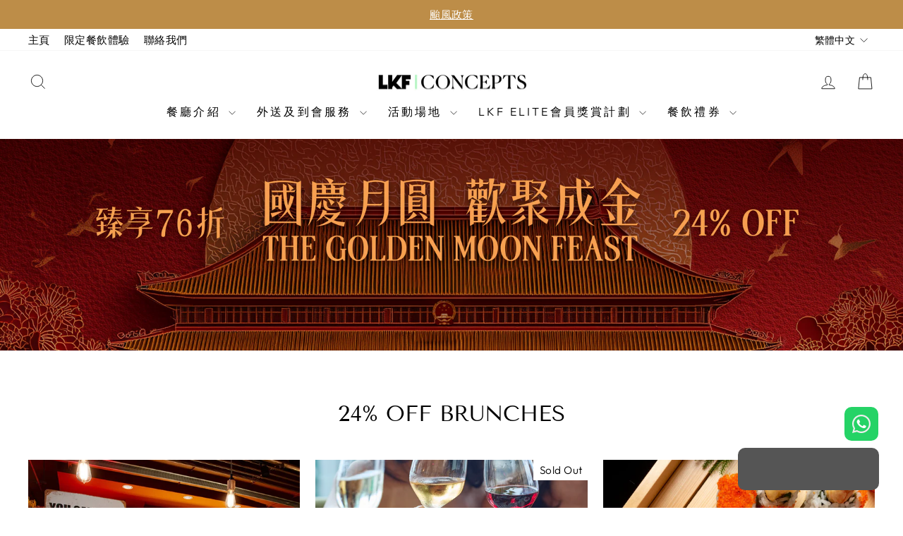

--- FILE ---
content_type: text/css;charset=utf-8
request_url: https://use.typekit.net/yyy2xqj.css
body_size: 426
content:
/*
 * The Typekit service used to deliver this font or fonts for use on websites
 * is provided by Adobe and is subject to these Terms of Use
 * http://www.adobe.com/products/eulas/tou_typekit. For font license
 * information, see the list below.
 *
 * ebony:
 *   - http://typekit.com/eulas/00000000000000007735a681
 *   - http://typekit.com/eulas/00000000000000007735a683
 *
 * © 2009-2025 Adobe Systems Incorporated. All Rights Reserved.
 */
/*{"last_published":"2022-08-29 07:13:06 UTC"}*/

@import url("https://p.typekit.net/p.css?s=1&k=yyy2xqj&ht=tk&f=25436.25438&a=117298100&app=typekit&e=css");

@font-face {
font-family:"ebony";
src:url("https://use.typekit.net/af/8e6257/00000000000000007735a681/30/l?primer=7cdcb44be4a7db8877ffa5c0007b8dd865b3bbc383831fe2ea177f62257a9191&fvd=n2&v=3") format("woff2"),url("https://use.typekit.net/af/8e6257/00000000000000007735a681/30/d?primer=7cdcb44be4a7db8877ffa5c0007b8dd865b3bbc383831fe2ea177f62257a9191&fvd=n2&v=3") format("woff"),url("https://use.typekit.net/af/8e6257/00000000000000007735a681/30/a?primer=7cdcb44be4a7db8877ffa5c0007b8dd865b3bbc383831fe2ea177f62257a9191&fvd=n2&v=3") format("opentype");
font-display:auto;font-style:normal;font-weight:200;font-stretch:normal;
}

@font-face {
font-family:"ebony";
src:url("https://use.typekit.net/af/51fed4/00000000000000007735a683/30/l?primer=7cdcb44be4a7db8877ffa5c0007b8dd865b3bbc383831fe2ea177f62257a9191&fvd=n3&v=3") format("woff2"),url("https://use.typekit.net/af/51fed4/00000000000000007735a683/30/d?primer=7cdcb44be4a7db8877ffa5c0007b8dd865b3bbc383831fe2ea177f62257a9191&fvd=n3&v=3") format("woff"),url("https://use.typekit.net/af/51fed4/00000000000000007735a683/30/a?primer=7cdcb44be4a7db8877ffa5c0007b8dd865b3bbc383831fe2ea177f62257a9191&fvd=n3&v=3") format("opentype");
font-display:auto;font-style:normal;font-weight:300;font-stretch:normal;
}

.tk-ebony { font-family: "ebony",sans-serif; }
